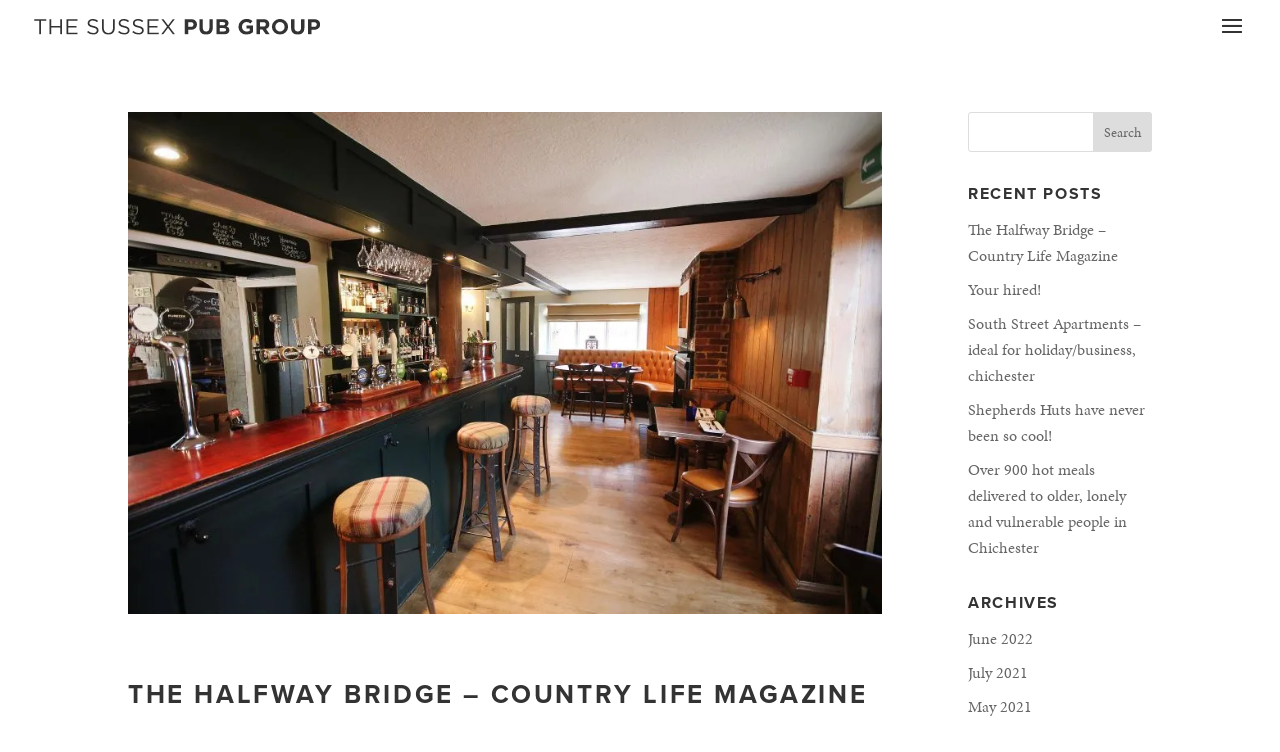

--- FILE ---
content_type: text/css
request_url: https://www.thesussexpub.co.uk/wp-content/themes/thesussexpubgroup/style.css?ver=4.27.5
body_size: 7297
content:
/*
Theme Name: The Sussex Pub Group
Theme URI: http://www.thesussexpub.co.uk
Description: The Sussex Pub Group WordPress Theme based on Divi and customised with love and a sprinkling of Fairy Dust by Profile Design.
Version: 1.0
Author: Alex Stanhope 
Author URI: http://www.profiledesign.net
Template: Divi
Tags: responsive, white, restaurant
*/

/* Main Theme Import
*********************************************************/

@import url('../Divi/style.css');

/* CSS3 Goodness
*********************************************************/

::-moz-selection{
	background-color:#333333;
	color:#fff;
	}
::selection{
	background-color:#333333;
	color:#fff;
	}
a,
.et_pb_scroll_top.et-pb-icon,
.section-restaurants img,
img#logo{
	-moz-transition:all 0.2s ease;
	-webkit-transition:all 0.2s ease;
	transition:all 0.2s ease;
	}

/* Constants
*********************************************************/

html,
body{
	text-rendering:optimizeLegibility;
	-webkit-font-smoothing:antialiased; 
	}	
	
/*Body Styles
**********************************************************/

body{
	font-family:'minion-pro',serif !important;
	line-height:1.65 !important;
	}
	
/*Text Styles
**********************************************************/

h1,
h2,
h3,
h4{
	line-height:1.6;
	}
	h1,
	h2,
	h4.widgettitle,
	.section-blog a.more-link{
		font-family:'proxima-nova',serif;
		font-weight:700;
		text-transform:uppercase;
		letter-spacing:0.1em;
		}
		.section-intro h1{
			font-size:110%;
			}
.section-intro h1:after,
.section-intro h2:after,
.section-masthead h1:after,
.section-accommodation h2:after,
.section-testimonials .et_pb_slide_title:after,
.section-slider h2:after,
.heading-news h2:after{
	content:'';
	display:block;
	}
	.section-slider h2:after,
	.section-masthead h1:after,
	.section-accommodation h2:after{
		height:1px;
		background-color:#fff;	
		}
		.section-masthead h1:after,
		.section-slider h2:after{
			width:200px;
			margin:20px auto 0 auto;
			}
		.section-accommodation h2:after{
			width:100px;
			margin:20px auto 10px auto;
			}
	.section-intro h1:after,
	.section-intro h2:after,
	.section-testimonials .et_pb_slide_title:after,
	.heading-news h2:after{
		width:30px;
		height:1px;
		background-color:#000;	
		}
		.section-intro h1:after,
		.section-intro h2:after{
			margin:30px 0 20px 0;
			}
		.section-testimonials .et_pb_slide_title:after,
		.heading-news h2:after{
			margin:40px auto 20px auto;
			}
.section-masthead h1,
.et_pb_slider h2,
.et_pb_slider h3{
	text-shadow:none;
	}
	.section-masthead h1,
	.et_pb_slider h2{
		margin-bottom:20px;	
		}
		.section-masthead h1,
		.section-slider h2{
			font-weight:300;
			letter-spacing:0.05em !important;
			}
	.section-masthead span.et_pb_fullwidth_header_subhead,
	.et_pb_slider h3{
		font-size:140%;
		font-style:italic;
		line-height:1.6;
		}
.section-restaurants h2{
	font-size:100%;	
	margin-bottom:-5px;
	}
.section-testimonials h2{
	font-size:1.2em;
	margin-bottom:-5px;
	}
	.section-testimonials .et_pb_slide_title{
		font-size:1em !important;	
		font-weight:400;
		letter-spacing:0.15em;
		color:#666;
		}
.heading-news h2{
	margin-bottom:20px;
	}
.section-restaurants h3,
.section-accommodation h3{
	font-style:italic;
	line-height:1.6;
	}
	.section-restaurants h3{
		color:#666;
		font-size:1.05em;
		margin-bottom:10px;
		}
	.section-accommodation h3{
		margin-bottom:20px;
		}
.section-map h3{
	text-transform:uppercase;
	letter-spacing:0.1em;
	font-size:1em;
	}
h4.widgettitle{
	font-size:1em;
	}
.section-restaurants p:last-of-type{
	margin-top:20px;
	}
.section-testimonials p{
	font-size:1.35em;
	font-style:italic;
	color:#666;	
	}
blockquote p{
	font-style:italic;
	font-weight:300 !important;
	font-size:125%;
	color:#666;
	}
	
/*Header Styles
**********************************************************/

#top-menu li,
#mobile_menu_slide li{
	font-family:'proxima-nova',serif;
	font-weight:700;
	letter-spacing:0.1em;
	text-transform:uppercase;
	}
img#logo:hover{
	opacity:.7;
	}
	
/*Content Styles
**********************************************************/

.section-restaurants a:hover img{
	opacity:.7;
	}
.section-restaurants p a,
a.btn{
	font-size:.75em;
	text-transform:uppercase;
	letter-spacing:0.15em;
	border:1px solid #333;
	padding:10px 20px;
	}
	a.btn{
		margin-bottom:20px;
		display:inline-block;
		}
	.section-restaurants p a:hover,
	a.btn:hover{
		color:#666;
		border-color:#666;
		}
.section-accommodation .et_pb_button_0,
.section-accommodation .et_pb_button_0:hover,
.section-jobs .et_pb_button_0,
.section-jobs .et_pb_button_0:hover,
.section-jobs .et_pb_button_1,
.section-jobs .et_pb_button_1:hover{
	padding:10px 30px !important;
	}
.et_pb_slider .et_pb_slide{
	box-shadow:none !important;	
	}
body.single blockquote{
	border-color:#eee;
	}
		
/*index.php Styles
**********************************************************/

.section-blog p.post-meta{
	margin-bottom:20px;
	}
.section-blog a.more-link{
	float:left;
	clear:both;
	margin-top:20px;
	font-size:.7em;
	}			
body.archive article img:first-of-type{
	margin-bottom:30px;
	}
	
/*single.php Styles
**********************************************************/

.et_post_meta_wrapper img{
	margin:20px 0;
	}
body.single .entry-content{
	font-size:120%;
	}
#main-content .container:before{
    display:none;
	}
			
/*Footer Styles
**********************************************************/

#footer-bottom{
	padding:60px 0;
	}
	#footer-info{
		line-height:1.7;
		}
		#footer-info a{
			font-weight:normal;
			}
		
/* Top of Page
*********************************************************/
		
.et_pb_scroll_top.et-pb-icon{
	background-color:#101010;
	border-radius:0;
	right:30px;
	bottom:30px;
	}
	.et_pb_scroll_top.et-pb-icon:hover{
		background-color:#fff;
		color:#101010;
		}
		
/* Responsification-ified
*********************************************************/

@media only screen and (min-width:1250px){
			
	.section-testimonials .et_pb_slide_content p{
		padding:0 15%;	
		}
		
	}
	
@media only screen and (max-width: 980px){
	
	.et_pb_section_0.et_pb_with_background.et_pb_fullwidth_section{
		padding-top:0 !important;
		padding-bottom:0 !important;
		}
		
	}
	
@media only screen and (min-width:979px){
	
	.section-accommodation .et_pb_column .et_pb_text{
		max-width:720px;
		margin-left:auto;
		margin-right:auto;
		}
	body.single blockquote{
		margin:50px 15%;
		}
		
	}
	
@media only screen and (max-width:979px){
			
	.section-intro{
		background-image:none !important;	
		}
	.section-restaurants .et_pb_text{
		padding-bottom:60px;
		}
		.section-restaurants .et_pb_text.last{
			padding-bottom:0;		
			}
	.section-accommodation .et_pb_column .et_pb_text{
		padding:0 10%;	
		}
	.section-accommodation .et_pb_button_0,
	.section-jobs .et_pb_button_0,
	.section-jobs .et_pb_button_1{
		letter-spacing:0.2em !important;
		}
		
	}
	
@media only screen and (max-width:767px){
			
	.section-restaurants p{
		font-size:1.1em;
		}
	.section-testimonials .et_pb_slide_title{
		font-size:1em !important;	
		}
	#footer-info{
		font-size:.7em;	
		}
		
	}
	
@media only screen and (max-width:480px){	
	
	.section-intro h1,
	.section-intro h2,
	.section-accommodation h2{
		font-size:90%;
		}
	.section-accommodation h3,
	.section-accommodation p{
		font-size:90%
		}
	.section-restaurants p{
		font-size:1.15em;
		}
		
	}

--- FILE ---
content_type: text/javascript
request_url: https://www.thesussexpub.co.uk/wp-content/uploads/wtfdivi/wp_footer.js?ver=1510923258
body_size: 442
content:
jQuery('#footer-info').html("Copyright &copy; 1999 - <span class=\"divibooster_year\"><\/span><script>jQuery(function($){$(\".divibooster_year\").text(new Date().getFullYear());});<\/script> The Sussex Pub Group. All Rights Reserved.<br>\r\nThe Sussex Bar and Food Company Ltd. Company No. 06836746. <a href=\"http:\/\/www.profiledesign.net\" target=\"_blank\">Website made with love in Sussex by Profile Design.<\/a>");jQuery(function($){});

--- FILE ---
content_type: image/svg+xml
request_url: https://www.thesussexpub.co.uk/wp-content/uploads/2016/12/logo.svg
body_size: 6570
content:
<svg id="Logo" xmlns="http://www.w3.org/2000/svg" width="300" height="17" viewBox="0 0 300 17">
  <metadata><?xpacket begin="﻿" id="W5M0MpCehiHzreSzNTczkc9d"?>
<x:xmpmeta xmlns:x="adobe:ns:meta/" x:xmptk="Adobe XMP Core 5.6-c138 79.159824, 2016/09/14-01:09:01        ">
   <rdf:RDF xmlns:rdf="http://www.w3.org/1999/02/22-rdf-syntax-ns#">
      <rdf:Description rdf:about=""
            xmlns:xmp="http://ns.adobe.com/xap/1.0/">
         <xmp:CreatorTool>Adobe Photoshop CC 2017 (Macintosh)</xmp:CreatorTool>
      </rdf:Description>
   </rdf:RDF>
</x:xmpmeta>
                                                                                                    
                                                                                                    
                                                                                                    
                                                                                                    
                                                                                                    
                                                                                                    
                                                                                                    
                                                                                                    
                                                                                                    
                                                                                                    
                                                                                                    
                                                                                                    
                                                                                                    
                                                                                                    
                                                                                                    
                                                                                                    
                                                                                                    
                                                                                                    
                                                                                                    
                                                                                                    
                           
<?xpacket end="w"?></metadata>
<defs>
    <style>
      .cls-1 {
        fill: #333;
        fill-rule: evenodd;
      }
    </style>
  </defs>
  <path id="The_Sussex_Pub_Group" data-name="The Sussex Pub Group" class="cls-1" d="M7.355,1.895h5.38v-1.7H0.143v1.7h5.38V16.514H7.355V1.895ZM27.41,9.17v7.345h1.809V0.193H27.41V7.444H18.16V0.193H16.351V16.514H18.16V9.17h9.25ZM45.564,0.193H33.979V16.514h11.7V14.836H35.788V9.123h8.746V7.444H35.788V1.872h9.776V0.193ZM58.04,4.273c0-1.492,1.328-2.658,3.411-2.658a6.965,6.965,0,0,1,4.625,1.772L67.13,1.965A8.269,8.269,0,0,0,61.5-.04c-3.045,0-5.266,1.865-5.266,4.477,0,2.7,1.694,3.917,5.38,4.733,3.366,0.723,4.167,1.586,4.167,3.124,0,1.656-1.42,2.8-3.572,2.8a7.562,7.562,0,0,1-5.495-2.308L55.59,14.136a9.285,9.285,0,0,0,6.548,2.611c3.182,0,5.472-1.819,5.472-4.64,0-2.518-1.648-3.847-5.22-4.64C58.864,6.7,58.04,5.835,58.04,4.273Zm26.58-4.08H82.812v9.49c0,3.567-1.877,5.386-4.831,5.386-3.068,0-4.9-1.982-4.9-5.5V0.193H71.272v9.49c0,4.617,2.7,7.088,6.662,7.088,4.007,0,6.686-2.472,6.686-7.228V0.193Zm5.905,4.08c0-1.492,1.328-2.658,3.412-2.658a6.965,6.965,0,0,1,4.625,1.772l1.053-1.422A8.269,8.269,0,0,0,93.983-.04c-3.045,0-5.266,1.865-5.266,4.477,0,2.7,1.694,3.917,5.38,4.733,3.366,0.723,4.167,1.586,4.167,3.124,0,1.656-1.419,2.8-3.572,2.8A7.562,7.562,0,0,1,89.2,12.784l-1.122,1.352a9.285,9.285,0,0,0,6.548,2.611c3.182,0,5.472-1.819,5.472-4.64,0-2.518-1.649-3.847-5.22-4.64C91.35,6.7,90.526,5.835,90.526,4.273Zm14.881,0c0-1.492,1.328-2.658,3.412-2.658a6.968,6.968,0,0,1,4.625,1.772L114.5,1.965A8.27,8.27,0,0,0,108.864-.04c-3.046,0-5.266,1.865-5.266,4.477,0,2.7,1.694,3.917,5.38,4.733,3.366,0.723,4.167,1.586,4.167,3.124,0,1.656-1.42,2.8-3.572,2.8a7.563,7.563,0,0,1-5.495-2.308l-1.122,1.352a9.288,9.288,0,0,0,6.549,2.611c3.182,0,5.472-1.819,5.472-4.64,0-2.518-1.649-3.847-5.221-4.64C106.231,6.7,105.406,5.835,105.406,4.273Zm25.07-4.08H118.89V16.514h11.7V14.836H120.7V9.123h8.746V7.444H120.7V1.872h9.777V0.193Zm17.261,16.321-6.159-8.347,5.93-7.974H145.4l-4.877,6.668L135.6,0.193h-2.13l5.93,8-6.159,8.324h2.084L140.457,9.5l5.128,7.018h2.152ZM170.722,5.882V5.835c0-3.334-2.313-5.643-6.136-5.643h-6.548V16.514h3.526v-4.9h2.678C167.837,11.618,170.722,9.659,170.722,5.882Zm-3.572.07a2.5,2.5,0,0,1-2.793,2.472h-2.793V3.434h2.724c1.763,0,2.862.863,2.862,2.472V5.952ZM187.274,9.4V0.193h-3.526v9.35c0,2.588-1.3,3.917-3.457,3.917s-3.457-1.376-3.457-4.034V0.193h-3.526V9.519c0,4.8,2.633,7.251,6.937,7.251S187.274,14.346,187.274,9.4Zm17.445,2.635V11.991c0-2.192-1.145-3.288-3-4.01a3.8,3.8,0,0,0,2.107-3.521V4.413c0-2.565-2.015-4.22-5.289-4.22H191.1V16.514h7.624C202.337,16.514,204.719,15.022,204.719,12.038Zm-4.4-6.972c0,1.212-.985,1.725-2.542,1.725H194.53V3.341h3.48c1.488,0,2.313.606,2.313,1.679V5.066Zm0.893,6.529c0,1.213-.939,1.772-2.5,1.772h-4.19V9.776h4.076c1.808,0,2.61.676,2.61,1.772v0.047Zm28.3,2.611V7.118h-6.961v3.1H226.1v2.332a5.552,5.552,0,0,1-3.32.979,4.85,4.85,0,0,1-4.853-5.176V8.307a4.866,4.866,0,0,1,4.6-5.083,5.842,5.842,0,0,1,4.189,1.655l2.221-2.728a8.7,8.7,0,0,0-6.3-2.238,8.3,8.3,0,0,0-8.4,8.441V8.4a8.094,8.094,0,0,0,8.426,8.394A10.3,10.3,0,0,0,229.512,14.206Zm17.467,2.308-3.915-5.829a5.063,5.063,0,0,0,3.434-5.06V5.579c0-3.358-2.266-5.386-6.044-5.386h-7.326V16.514h3.525V11.291h2.771l3.434,5.223h4.121Zm-4.052-10.7c0,1.376-.985,2.308-2.7,2.308h-3.572V3.434h3.5c1.718,0,2.771.793,2.771,2.332V5.812Zm23.306,2.541V8.307a8.518,8.518,0,0,0-17.034.047V8.4A8.518,8.518,0,0,0,266.233,8.354Zm-3.686.047a4.842,4.842,0,0,1-4.808,5.083,4.918,4.918,0,0,1-4.854-5.13V8.307a4.842,4.842,0,0,1,4.808-5.083,4.919,4.919,0,0,1,4.854,5.13V8.4Zm20.764,1V0.193h-3.526v9.35c0,2.588-1.305,3.917-3.457,3.917s-3.457-1.376-3.457-4.034V0.193h-3.526V9.519c0,4.8,2.633,7.251,6.937,7.251S283.311,14.346,283.311,9.4Zm16.506-3.521V5.835c0-3.334-2.313-5.643-6.136-5.643h-6.548V16.514h3.526v-4.9h2.678C296.932,11.618,299.817,9.659,299.817,5.882Zm-3.572.07a2.5,2.5,0,0,1-2.793,2.472h-2.793V3.434h2.724c1.763,0,2.862.863,2.862,2.472V5.952Z"/>
</svg>


--- FILE ---
content_type: image/svg+xml
request_url: https://www.thesussexpub.co.uk/wp-content/uploads/2016/12/logo.svg
body_size: 6570
content:
<svg id="Logo" xmlns="http://www.w3.org/2000/svg" width="300" height="17" viewBox="0 0 300 17">
  <metadata><?xpacket begin="﻿" id="W5M0MpCehiHzreSzNTczkc9d"?>
<x:xmpmeta xmlns:x="adobe:ns:meta/" x:xmptk="Adobe XMP Core 5.6-c138 79.159824, 2016/09/14-01:09:01        ">
   <rdf:RDF xmlns:rdf="http://www.w3.org/1999/02/22-rdf-syntax-ns#">
      <rdf:Description rdf:about=""
            xmlns:xmp="http://ns.adobe.com/xap/1.0/">
         <xmp:CreatorTool>Adobe Photoshop CC 2017 (Macintosh)</xmp:CreatorTool>
      </rdf:Description>
   </rdf:RDF>
</x:xmpmeta>
                                                                                                    
                                                                                                    
                                                                                                    
                                                                                                    
                                                                                                    
                                                                                                    
                                                                                                    
                                                                                                    
                                                                                                    
                                                                                                    
                                                                                                    
                                                                                                    
                                                                                                    
                                                                                                    
                                                                                                    
                                                                                                    
                                                                                                    
                                                                                                    
                                                                                                    
                                                                                                    
                           
<?xpacket end="w"?></metadata>
<defs>
    <style>
      .cls-1 {
        fill: #333;
        fill-rule: evenodd;
      }
    </style>
  </defs>
  <path id="The_Sussex_Pub_Group" data-name="The Sussex Pub Group" class="cls-1" d="M7.355,1.895h5.38v-1.7H0.143v1.7h5.38V16.514H7.355V1.895ZM27.41,9.17v7.345h1.809V0.193H27.41V7.444H18.16V0.193H16.351V16.514H18.16V9.17h9.25ZM45.564,0.193H33.979V16.514h11.7V14.836H35.788V9.123h8.746V7.444H35.788V1.872h9.776V0.193ZM58.04,4.273c0-1.492,1.328-2.658,3.411-2.658a6.965,6.965,0,0,1,4.625,1.772L67.13,1.965A8.269,8.269,0,0,0,61.5-.04c-3.045,0-5.266,1.865-5.266,4.477,0,2.7,1.694,3.917,5.38,4.733,3.366,0.723,4.167,1.586,4.167,3.124,0,1.656-1.42,2.8-3.572,2.8a7.562,7.562,0,0,1-5.495-2.308L55.59,14.136a9.285,9.285,0,0,0,6.548,2.611c3.182,0,5.472-1.819,5.472-4.64,0-2.518-1.648-3.847-5.22-4.64C58.864,6.7,58.04,5.835,58.04,4.273Zm26.58-4.08H82.812v9.49c0,3.567-1.877,5.386-4.831,5.386-3.068,0-4.9-1.982-4.9-5.5V0.193H71.272v9.49c0,4.617,2.7,7.088,6.662,7.088,4.007,0,6.686-2.472,6.686-7.228V0.193Zm5.905,4.08c0-1.492,1.328-2.658,3.412-2.658a6.965,6.965,0,0,1,4.625,1.772l1.053-1.422A8.269,8.269,0,0,0,93.983-.04c-3.045,0-5.266,1.865-5.266,4.477,0,2.7,1.694,3.917,5.38,4.733,3.366,0.723,4.167,1.586,4.167,3.124,0,1.656-1.419,2.8-3.572,2.8A7.562,7.562,0,0,1,89.2,12.784l-1.122,1.352a9.285,9.285,0,0,0,6.548,2.611c3.182,0,5.472-1.819,5.472-4.64,0-2.518-1.649-3.847-5.22-4.64C91.35,6.7,90.526,5.835,90.526,4.273Zm14.881,0c0-1.492,1.328-2.658,3.412-2.658a6.968,6.968,0,0,1,4.625,1.772L114.5,1.965A8.27,8.27,0,0,0,108.864-.04c-3.046,0-5.266,1.865-5.266,4.477,0,2.7,1.694,3.917,5.38,4.733,3.366,0.723,4.167,1.586,4.167,3.124,0,1.656-1.42,2.8-3.572,2.8a7.563,7.563,0,0,1-5.495-2.308l-1.122,1.352a9.288,9.288,0,0,0,6.549,2.611c3.182,0,5.472-1.819,5.472-4.64,0-2.518-1.649-3.847-5.221-4.64C106.231,6.7,105.406,5.835,105.406,4.273Zm25.07-4.08H118.89V16.514h11.7V14.836H120.7V9.123h8.746V7.444H120.7V1.872h9.777V0.193Zm17.261,16.321-6.159-8.347,5.93-7.974H145.4l-4.877,6.668L135.6,0.193h-2.13l5.93,8-6.159,8.324h2.084L140.457,9.5l5.128,7.018h2.152ZM170.722,5.882V5.835c0-3.334-2.313-5.643-6.136-5.643h-6.548V16.514h3.526v-4.9h2.678C167.837,11.618,170.722,9.659,170.722,5.882Zm-3.572.07a2.5,2.5,0,0,1-2.793,2.472h-2.793V3.434h2.724c1.763,0,2.862.863,2.862,2.472V5.952ZM187.274,9.4V0.193h-3.526v9.35c0,2.588-1.3,3.917-3.457,3.917s-3.457-1.376-3.457-4.034V0.193h-3.526V9.519c0,4.8,2.633,7.251,6.937,7.251S187.274,14.346,187.274,9.4Zm17.445,2.635V11.991c0-2.192-1.145-3.288-3-4.01a3.8,3.8,0,0,0,2.107-3.521V4.413c0-2.565-2.015-4.22-5.289-4.22H191.1V16.514h7.624C202.337,16.514,204.719,15.022,204.719,12.038Zm-4.4-6.972c0,1.212-.985,1.725-2.542,1.725H194.53V3.341h3.48c1.488,0,2.313.606,2.313,1.679V5.066Zm0.893,6.529c0,1.213-.939,1.772-2.5,1.772h-4.19V9.776h4.076c1.808,0,2.61.676,2.61,1.772v0.047Zm28.3,2.611V7.118h-6.961v3.1H226.1v2.332a5.552,5.552,0,0,1-3.32.979,4.85,4.85,0,0,1-4.853-5.176V8.307a4.866,4.866,0,0,1,4.6-5.083,5.842,5.842,0,0,1,4.189,1.655l2.221-2.728a8.7,8.7,0,0,0-6.3-2.238,8.3,8.3,0,0,0-8.4,8.441V8.4a8.094,8.094,0,0,0,8.426,8.394A10.3,10.3,0,0,0,229.512,14.206Zm17.467,2.308-3.915-5.829a5.063,5.063,0,0,0,3.434-5.06V5.579c0-3.358-2.266-5.386-6.044-5.386h-7.326V16.514h3.525V11.291h2.771l3.434,5.223h4.121Zm-4.052-10.7c0,1.376-.985,2.308-2.7,2.308h-3.572V3.434h3.5c1.718,0,2.771.793,2.771,2.332V5.812Zm23.306,2.541V8.307a8.518,8.518,0,0,0-17.034.047V8.4A8.518,8.518,0,0,0,266.233,8.354Zm-3.686.047a4.842,4.842,0,0,1-4.808,5.083,4.918,4.918,0,0,1-4.854-5.13V8.307a4.842,4.842,0,0,1,4.808-5.083,4.919,4.919,0,0,1,4.854,5.13V8.4Zm20.764,1V0.193h-3.526v9.35c0,2.588-1.305,3.917-3.457,3.917s-3.457-1.376-3.457-4.034V0.193h-3.526V9.519c0,4.8,2.633,7.251,6.937,7.251S283.311,14.346,283.311,9.4Zm16.506-3.521V5.835c0-3.334-2.313-5.643-6.136-5.643h-6.548V16.514h3.526v-4.9h2.678C296.932,11.618,299.817,9.659,299.817,5.882Zm-3.572.07a2.5,2.5,0,0,1-2.793,2.472h-2.793V3.434h2.724c1.763,0,2.862.863,2.862,2.472V5.952Z"/>
</svg>
